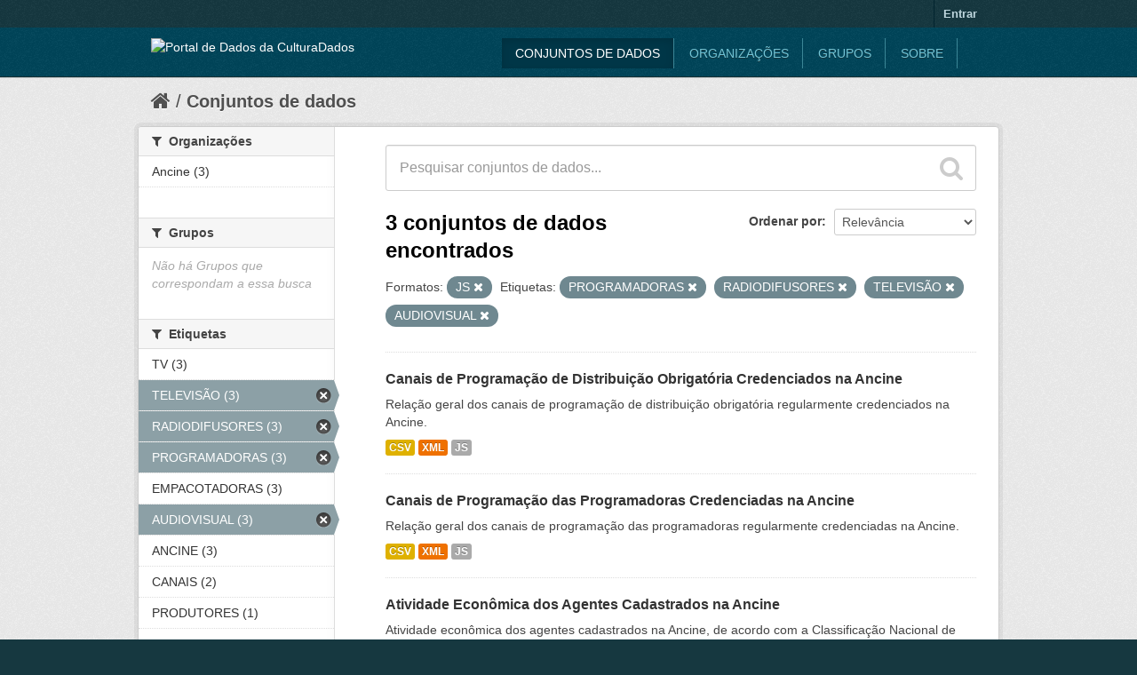

--- FILE ---
content_type: text/html; charset=utf-8
request_url: https://dados.cultura.gov.br/dataset?tags=PROGRAMADORAS&res_format=JS&tags=RADIODIFUSORES&_tags_limit=0&tags=TELEVIS%C3%83O&tags=AUDIOVISUAL
body_size: 4598
content:
<!DOCTYPE html>
<!--[if IE 7]> <html lang="pt_BR" class="ie ie7"> <![endif]-->
<!--[if IE 8]> <html lang="pt_BR" class="ie ie8"> <![endif]-->
<!--[if IE 9]> <html lang="pt_BR" class="ie9"> <![endif]-->
<!--[if gt IE 8]><!--> <html lang="pt_BR"> <!--<![endif]-->
  <head>
    <!--[if lte ie 8]><script type="text/javascript" src="/fanstatic/vendor/:version:2015-08-19T16:42:50.23/html5.min.js"></script><![endif]-->
<link rel="stylesheet" type="text/css" href="/fanstatic/vendor/:version:2015-08-19T16:42:50.23/select2/select2.css" />
<link rel="stylesheet" type="text/css" href="/fanstatic/css/:version:2015-08-19T16:42:50.57/main.min.css" />
<link rel="stylesheet" type="text/css" href="/fanstatic/vendor/:version:2015-08-19T16:42:50.23/font-awesome/css/font-awesome.min.css" />
<!--[if ie 7]><link rel="stylesheet" type="text/css" href="/fanstatic/vendor/:version:2015-08-19T16:42:50.23/font-awesome/css/font-awesome-ie7.min.css" /><![endif]-->

    <meta charset="utf-8" />
      <meta name="generator" content="ckan 2.4.0" />
      <meta name="viewport" content="width=device-width, initial-scale=1.0">
    <title>Conjuntos de dados - Portal de Dados da Cultura</title>

    
    <link rel="shortcut icon" href="/images/icons/ckan.ico" />
    
  
      
    
  <link rel="stylesheet" href="/temacultura.css" />


    
      
      
    <style>
        header.navbar-static-top { background-color: #039696; }
header.account-masthead, footer.site-footer, body { background-color: #416469; }
header.navbar-static-top img { width: 30px; margin-top: 12px; }
header.navbar-static-top img:after { content: "Dados" !important; }
header .logo img { height: 31px; width: auto; }
      </style>
    
  </head>

  
  <body data-site-root="https://dados.cultura.gov.br/" data-locale-root="https://dados.cultura.gov.br/" >

    
    <div class="hide"><a href="#content">Pular para o conteúdo</a></div>
  

  
    

  <header class="account-masthead">
    <div class="container">
      
        
          <nav class="account not-authed">
            <ul class="unstyled">
              
              <li><a href="/user/login">Entrar</a></li>
              
              
            </ul>
          </nav>
        
      
    </div>
  </header>

<header class="navbar navbar-static-top masthead">
  
    
  
  <div class="container">
    <button data-target=".nav-collapse" data-toggle="collapse" class="btn btn-navbar" type="button">
      <span class="icon-bar"></span>
      <span class="icon-bar"></span>
      <span class="icon-bar"></span>
    </button>
    
    <hgroup class="header-image pull-left">

      
        
          <a class="logo" href="/"><img src="http://i.cultura.gov.br/wp-content/themes/Argent-Neue/assets/sub.dados.composite.white.svg" alt="Portal de Dados da Cultura" title="Portal de Dados da Cultura" /></a>
        
      

    </hgroup>

    <div class="nav-collapse collapse">

      
        <nav class="section navigation">
          <ul class="nav nav-pills">
            
              <li class="active"><a href="/dataset">Conjuntos de dados</a></li><li><a href="/organization">Organizações</a></li><li><a href="/group">Grupos</a></li><li><a href="/about">Sobre</a></li>
            
          </ul>
        </nav>
      

      
        <form class="section site-search simple-input" action="/dataset" method="get">
          <div class="field">
            <label for="field-sitewide-search">Buscar conjunto de dados</label>
            <input id="field-sitewide-search" type="text" name="q" placeholder="Pesquisar" />
            <button class="btn-search" type="submit"><i class="icon-search"></i></button>
          </div>
        </form>
      

    </div>
  </div>
</header>

  
    <div role="main">
      <div id="content" class="container">
        
          
            <div class="flash-messages">
              
                
              
            </div>
          

          
            <div class="toolbar">
              
                
                  <ol class="breadcrumb">
                    
<!-- Snippet snippets/home_breadcrumb_item.html start -->

<li class="home"><a href="/"><i class="icon-home"></i><span> Início</span></a></li>
<!-- Snippet snippets/home_breadcrumb_item.html end -->

                    
  <li class="active"><a href="/dataset">Conjuntos de dados</a></li>

                  </ol>
                
              
            </div>
          

          <div class="row wrapper">

            
            
            

            
              <div class="primary span9">
                
                
  <section class="module">
    <div class="module-content">
      
        
      
      
        
        
        
<!-- Snippet snippets/search_form.html start -->








<form id="dataset-search-form" class="search-form" method="get" data-module="select-switch">

  
    <div class="search-input control-group search-giant">
      <input type="text" class="search" name="q" value="" autocomplete="off" placeholder="Pesquisar conjuntos de dados...">
      
      <button type="submit" value="search">
        <i class="icon-search"></i>
        <span>Enviar</span>
      </button>
      
    </div>
  

  
    <span>
  
  

  
    
      
  <input type="hidden" name="tags" value="PROGRAMADORAS" />

    
  
    
      
  <input type="hidden" name="res_format" value="JS" />

    
  
    
      
  <input type="hidden" name="tags" value="RADIODIFUSORES" />

    
  
    
      
  <input type="hidden" name="tags" value="TELEVISÃO" />

    
  
    
      
  <input type="hidden" name="tags" value="AUDIOVISUAL" />

    
  
</span>
  

  
    
      <div class="form-select control-group control-order-by">
        <label for="field-order-by">Ordenar por</label>
        <select id="field-order-by" name="sort">
          
            
              <option value="score desc, metadata_modified desc" selected="selected">Relevância</option>
            
          
            
              <option value="title_string asc">Nome Crescente</option>
            
          
            
              <option value="title_string desc">Nome Descrescente</option>
            
          
            
              <option value="metadata_modified desc">Modificada pela última vez</option>
            
          
            
          
        </select>
        
        <button class="btn js-hide" type="submit">Ir</button>
        
      </div>
    
  

  
    
      <h2>
<!-- Snippet snippets/search_result_text.html start -->


  
  
  
  

3 conjuntos de dados encontrados
<!-- Snippet snippets/search_result_text.html end -->
</h2>
    
  

  
    
      <p class="filter-list">
        
          
          <span class="facet">Formatos:</span>
          
            <span class="filtered pill">JS
              <a href="/dataset?tags=PROGRAMADORAS&amp;tags=RADIODIFUSORES&amp;_tags_limit=0&amp;tags=TELEVIS%C3%83O&amp;tags=AUDIOVISUAL" class="remove" title="Remover"><i class="icon-remove"></i></a>
            </span>
          
        
          
          <span class="facet">Etiquetas:</span>
          
            <span class="filtered pill">PROGRAMADORAS
              <a href="/dataset?res_format=JS&amp;tags=RADIODIFUSORES&amp;_tags_limit=0&amp;tags=TELEVIS%C3%83O&amp;tags=AUDIOVISUAL" class="remove" title="Remover"><i class="icon-remove"></i></a>
            </span>
          
            <span class="filtered pill">RADIODIFUSORES
              <a href="/dataset?tags=PROGRAMADORAS&amp;res_format=JS&amp;_tags_limit=0&amp;tags=TELEVIS%C3%83O&amp;tags=AUDIOVISUAL" class="remove" title="Remover"><i class="icon-remove"></i></a>
            </span>
          
            <span class="filtered pill">TELEVISÃO
              <a href="/dataset?tags=PROGRAMADORAS&amp;res_format=JS&amp;tags=RADIODIFUSORES&amp;_tags_limit=0&amp;tags=AUDIOVISUAL" class="remove" title="Remover"><i class="icon-remove"></i></a>
            </span>
          
            <span class="filtered pill">AUDIOVISUAL
              <a href="/dataset?tags=PROGRAMADORAS&amp;res_format=JS&amp;tags=RADIODIFUSORES&amp;_tags_limit=0&amp;tags=TELEVIS%C3%83O" class="remove" title="Remover"><i class="icon-remove"></i></a>
            </span>
          
        
      </p>     
      <a class="show-filters btn">Filtrar Resultados</a>
    
  

</form>




<!-- Snippet snippets/search_form.html end -->

      
      
        
<!-- Snippet snippets/package_list.html start -->


  
    <ul class="dataset-list unstyled">
    	
	      
	        
<!-- Snippet snippets/package_item.html start -->







  <li class="dataset-item">
    
      <div class="dataset-content">
        
          <h3 class="dataset-heading">
            
              
            
            
              <a href="/dataset/canais-de-programacao-de-distribuicao-obrigatoria-credenciados-na-ancine">Canais de Programação de Distribuição Obrigatória Credenciados na Ancine</a>
            
            
              
              
            
          </h3>
        
        
          
        
        
          
            <div>Relação geral dos canais de programação de distribuição obrigatória regularmente credenciados na Ancine.
</div>
          
        
      </div>
      
        
          
            <ul class="dataset-resources unstyled">
              
                
                <li>
                  <a href="/dataset/canais-de-programacao-de-distribuicao-obrigatoria-credenciados-na-ancine" class="label" data-format="csv">CSV</a>
                </li>
                
                <li>
                  <a href="/dataset/canais-de-programacao-de-distribuicao-obrigatoria-credenciados-na-ancine" class="label" data-format="xml">XML</a>
                </li>
                
                <li>
                  <a href="/dataset/canais-de-programacao-de-distribuicao-obrigatoria-credenciados-na-ancine" class="label" data-format="js">JS</a>
                </li>
                
              
            </ul>
          
        
      
    
  </li>

<!-- Snippet snippets/package_item.html end -->

	      
	        
<!-- Snippet snippets/package_item.html start -->







  <li class="dataset-item">
    
      <div class="dataset-content">
        
          <h3 class="dataset-heading">
            
              
            
            
              <a href="/dataset/canais-de-programacao-das-programadoras-credenciadas-na-ancine">Canais de Programação das Programadoras Credenciadas na Ancine</a>
            
            
              
              
            
          </h3>
        
        
          
        
        
          
            <div>Relação geral dos canais de programação das programadoras regularmente credenciadas na Ancine.
</div>
          
        
      </div>
      
        
          
            <ul class="dataset-resources unstyled">
              
                
                <li>
                  <a href="/dataset/canais-de-programacao-das-programadoras-credenciadas-na-ancine" class="label" data-format="csv">CSV</a>
                </li>
                
                <li>
                  <a href="/dataset/canais-de-programacao-das-programadoras-credenciadas-na-ancine" class="label" data-format="xml">XML</a>
                </li>
                
                <li>
                  <a href="/dataset/canais-de-programacao-das-programadoras-credenciadas-na-ancine" class="label" data-format="js">JS</a>
                </li>
                
              
            </ul>
          
        
      
    
  </li>

<!-- Snippet snippets/package_item.html end -->

	      
	        
<!-- Snippet snippets/package_item.html start -->







  <li class="dataset-item">
    
      <div class="dataset-content">
        
          <h3 class="dataset-heading">
            
              
            
            
              <a href="/dataset/atividade-economica-dos-agentes-cadastrados-na-ancine">Atividade Econômica dos Agentes Cadastrados na Ancine</a>
            
            
              
              
            
          </h3>
        
        
          
        
        
          
            <div>Atividade econômica dos agentes cadastrados na Ancine, de acordo com a Classificação Nacional de Atividades Econômicas (CNAE), e que se encontram em situação regular.
</div>
          
        
      </div>
      
        
          
            <ul class="dataset-resources unstyled">
              
                
                <li>
                  <a href="/dataset/atividade-economica-dos-agentes-cadastrados-na-ancine" class="label" data-format="csv">CSV</a>
                </li>
                
                <li>
                  <a href="/dataset/atividade-economica-dos-agentes-cadastrados-na-ancine" class="label" data-format="xml">XML</a>
                </li>
                
                <li>
                  <a href="/dataset/atividade-economica-dos-agentes-cadastrados-na-ancine" class="label" data-format="js">JS</a>
                </li>
                
              
            </ul>
          
        
      
    
  </li>

<!-- Snippet snippets/package_item.html end -->

	      
	    
    </ul>
  

<!-- Snippet snippets/package_list.html end -->

      
    </div>

    
      
    
  </section>

  
  <section class="module">
    <div class="module-content">
      
      <small>
        
        
        
           Você também pode ter acesso a esses registros usando a <a href="/api/3">API</a> (veja <a href="http://docs.ckan.org/en/ckan-2.4.0/api/">Documentação da API</a>). 
      </small>
      
    </div>
  </section>
  

              </div>
            

            
              <aside class="secondary span3">
                
                
<div class="filters">
  <div>
    
      
<!-- Snippet snippets/facet_list.html start -->


  
  
    
      
      
        <section class="module module-narrow module-shallow">
          
            <h2 class="module-heading">
              <i class="icon-medium icon-filter"></i>
              
              Organizações
            </h2>
          
          
            
            
              <nav>
                <ul class="unstyled nav nav-simple nav-facet">
                  
                    
                    
                    
                    
                      <li class="nav-item">
                        <a href="/dataset?tags=RADIODIFUSORES&amp;tags=PROGRAMADORAS&amp;organization=ancine&amp;res_format=JS&amp;_tags_limit=0&amp;tags=TELEVIS%C3%83O&amp;tags=AUDIOVISUAL" title="">
                          <span>Ancine (3)</span>
                        </a>
                      </li>
                  
                </ul>
              </nav>

              <p class="module-footer">
                
                  
                
              </p>
            
            
          
        </section>
      
    
  

<!-- Snippet snippets/facet_list.html end -->

    
      
<!-- Snippet snippets/facet_list.html start -->


  
  
    
      
      
        <section class="module module-narrow module-shallow">
          
            <h2 class="module-heading">
              <i class="icon-medium icon-filter"></i>
              
              Grupos
            </h2>
          
          
            
            
              <p class="module-content empty">Não há Grupos que correspondam a essa busca</p>
            
            
          
        </section>
      
    
  

<!-- Snippet snippets/facet_list.html end -->

    
      
<!-- Snippet snippets/facet_list.html start -->


  
  
    
      
      
        <section class="module module-narrow module-shallow">
          
            <h2 class="module-heading">
              <i class="icon-medium icon-filter"></i>
              
              Etiquetas
            </h2>
          
          
            
            
              <nav>
                <ul class="unstyled nav nav-simple nav-facet">
                  
                    
                    
                    
                    
                      <li class="nav-item">
                        <a href="/dataset?tags=RADIODIFUSORES&amp;tags=PROGRAMADORAS&amp;res_format=JS&amp;_tags_limit=0&amp;tags=TELEVIS%C3%83O&amp;tags=TV&amp;tags=AUDIOVISUAL" title="">
                          <span>TV (3)</span>
                        </a>
                      </li>
                  
                    
                    
                    
                    
                      <li class="nav-item active">
                        <a href="/dataset?tags=PROGRAMADORAS&amp;res_format=JS&amp;tags=RADIODIFUSORES&amp;_tags_limit=0&amp;tags=AUDIOVISUAL" title="">
                          <span>TELEVISÃO (3)</span>
                        </a>
                      </li>
                  
                    
                    
                    
                    
                      <li class="nav-item active">
                        <a href="/dataset?tags=PROGRAMADORAS&amp;res_format=JS&amp;_tags_limit=0&amp;tags=TELEVIS%C3%83O&amp;tags=AUDIOVISUAL" title="">
                          <span>RADIODIFUSORES (3)</span>
                        </a>
                      </li>
                  
                    
                    
                    
                    
                      <li class="nav-item active">
                        <a href="/dataset?res_format=JS&amp;tags=RADIODIFUSORES&amp;_tags_limit=0&amp;tags=TELEVIS%C3%83O&amp;tags=AUDIOVISUAL" title="">
                          <span>PROGRAMADORAS (3)</span>
                        </a>
                      </li>
                  
                    
                    
                    
                    
                      <li class="nav-item">
                        <a href="/dataset?tags=RADIODIFUSORES&amp;tags=PROGRAMADORAS&amp;res_format=JS&amp;_tags_limit=0&amp;tags=TELEVIS%C3%83O&amp;tags=EMPACOTADORAS&amp;tags=AUDIOVISUAL" title="">
                          <span>EMPACOTADORAS (3)</span>
                        </a>
                      </li>
                  
                    
                    
                    
                    
                      <li class="nav-item active">
                        <a href="/dataset?tags=PROGRAMADORAS&amp;res_format=JS&amp;tags=RADIODIFUSORES&amp;_tags_limit=0&amp;tags=TELEVIS%C3%83O" title="">
                          <span>AUDIOVISUAL (3)</span>
                        </a>
                      </li>
                  
                    
                    
                    
                    
                      <li class="nav-item">
                        <a href="/dataset?tags=ANCINE&amp;tags=RADIODIFUSORES&amp;tags=PROGRAMADORAS&amp;res_format=JS&amp;_tags_limit=0&amp;tags=TELEVIS%C3%83O&amp;tags=AUDIOVISUAL" title="">
                          <span>ANCINE (3)</span>
                        </a>
                      </li>
                  
                    
                    
                    
                    
                      <li class="nav-item">
                        <a href="/dataset?tags=CANAIS&amp;tags=RADIODIFUSORES&amp;tags=PROGRAMADORAS&amp;res_format=JS&amp;_tags_limit=0&amp;tags=TELEVIS%C3%83O&amp;tags=AUDIOVISUAL" title="">
                          <span>CANAIS (2)</span>
                        </a>
                      </li>
                  
                    
                    
                    
                    
                      <li class="nav-item">
                        <a href="/dataset?tags=PRODUTORES&amp;tags=RADIODIFUSORES&amp;tags=PROGRAMADORAS&amp;res_format=JS&amp;_tags_limit=0&amp;tags=TELEVIS%C3%83O&amp;tags=AUDIOVISUAL" title="">
                          <span>PRODUTORES (1)</span>
                        </a>
                      </li>
                  
                    
                    
                    
                    
                      <li class="nav-item">
                        <a href="/dataset?tags=RADIODIFUSORES&amp;tags=PROGRAMADORAS&amp;res_format=JS&amp;_tags_limit=0&amp;tags=TELEVIS%C3%83O&amp;tags=PRODUTORAS&amp;tags=AUDIOVISUAL" title="">
                          <span>PRODUTORAS (1)</span>
                        </a>
                      </li>
                  
                    
                    
                    
                    
                      <li class="nav-item">
                        <a href="/dataset?tags=FILME&amp;tags=RADIODIFUSORES&amp;tags=PROGRAMADORAS&amp;res_format=JS&amp;_tags_limit=0&amp;tags=TELEVIS%C3%83O&amp;tags=AUDIOVISUAL" title="">
                          <span>FILME (1)</span>
                        </a>
                      </li>
                  
                    
                    
                    
                    
                      <li class="nav-item">
                        <a href="/dataset?tags=RADIODIFUSORES&amp;tags=PROGRAMADORAS&amp;res_format=JS&amp;_tags_limit=0&amp;tags=EXIBIDORES&amp;tags=TELEVIS%C3%83O&amp;tags=AUDIOVISUAL" title="">
                          <span>EXIBIDORES (1)</span>
                        </a>
                      </li>
                  
                    
                    
                    
                    
                      <li class="nav-item">
                        <a href="/dataset?tags=RADIODIFUSORES&amp;tags=PROGRAMADORAS&amp;tags=DISTRIBUIDORAS&amp;res_format=JS&amp;_tags_limit=0&amp;tags=TELEVIS%C3%83O&amp;tags=AUDIOVISUAL" title="">
                          <span>DISTRIBUIDORAS (1)</span>
                        </a>
                      </li>
                  
                    
                    
                    
                    
                      <li class="nav-item">
                        <a href="/dataset?tags=CNAE&amp;tags=RADIODIFUSORES&amp;tags=PROGRAMADORAS&amp;res_format=JS&amp;_tags_limit=0&amp;tags=TELEVIS%C3%83O&amp;tags=AUDIOVISUAL" title="">
                          <span>CNAE (1)</span>
                        </a>
                      </li>
                  
                    
                    
                    
                    
                      <li class="nav-item">
                        <a href="/dataset?tags=RADIODIFUSORES&amp;tags=PROGRAMADORAS&amp;tags=CINEMA&amp;res_format=JS&amp;_tags_limit=0&amp;tags=TELEVIS%C3%83O&amp;tags=AUDIOVISUAL" title="">
                          <span>CINEMA (1)</span>
                        </a>
                      </li>
                  
                    
                    
                    
                    
                      <li class="nav-item">
                        <a href="/dataset?tags=RADIODIFUSORES&amp;tags=ATIVIDADE+ECON%C3%94MICA&amp;tags=PROGRAMADORAS&amp;res_format=JS&amp;_tags_limit=0&amp;tags=TELEVIS%C3%83O&amp;tags=AUDIOVISUAL" title="">
                          <span>ATIVIDADE ECONÔMICA (1)</span>
                        </a>
                      </li>
                  
                </ul>
              </nav>

              <p class="module-footer">
                
                  <a href="/dataset?tags=PROGRAMADORAS&amp;res_format=JS&amp;tags=RADIODIFUSORES&amp;tags=TELEVIS%C3%83O&amp;tags=AUDIOVISUAL" class="read-more">Mostrar somente Etiquetas popular</a>
                
              </p>
            
            
          
        </section>
      
    
  

<!-- Snippet snippets/facet_list.html end -->

    
      
<!-- Snippet snippets/facet_list.html start -->


  
  
    
      
      
        <section class="module module-narrow module-shallow">
          
            <h2 class="module-heading">
              <i class="icon-medium icon-filter"></i>
              
              Formatos
            </h2>
          
          
            
            
              <nav>
                <ul class="unstyled nav nav-simple nav-facet">
                  
                    
                    
                    
                    
                      <li class="nav-item">
                        <a href="/dataset?tags=RADIODIFUSORES&amp;tags=PROGRAMADORAS&amp;res_format=JS&amp;res_format=XML&amp;_tags_limit=0&amp;tags=TELEVIS%C3%83O&amp;tags=AUDIOVISUAL" title="">
                          <span>XML (3)</span>
                        </a>
                      </li>
                  
                    
                    
                    
                    
                      <li class="nav-item active">
                        <a href="/dataset?tags=PROGRAMADORAS&amp;tags=RADIODIFUSORES&amp;_tags_limit=0&amp;tags=TELEVIS%C3%83O&amp;tags=AUDIOVISUAL" title="">
                          <span>JS (3)</span>
                        </a>
                      </li>
                  
                    
                    
                    
                    
                      <li class="nav-item">
                        <a href="/dataset?tags=RADIODIFUSORES&amp;tags=PROGRAMADORAS&amp;res_format=CSV&amp;res_format=JS&amp;_tags_limit=0&amp;tags=TELEVIS%C3%83O&amp;tags=AUDIOVISUAL" title="">
                          <span>CSV (3)</span>
                        </a>
                      </li>
                  
                </ul>
              </nav>

              <p class="module-footer">
                
                  
                
              </p>
            
            
          
        </section>
      
    
  

<!-- Snippet snippets/facet_list.html end -->

    
      
<!-- Snippet snippets/facet_list.html start -->


  
  
    
      
      
        <section class="module module-narrow module-shallow">
          
            <h2 class="module-heading">
              <i class="icon-medium icon-filter"></i>
              
              Licenças
            </h2>
          
          
            
            
              <nav>
                <ul class="unstyled nav nav-simple nav-facet">
                  
                    
                    
                    
                    
                      <li class="nav-item">
                        <a href="/dataset?tags=RADIODIFUSORES&amp;tags=PROGRAMADORAS&amp;license_id=cc-by&amp;res_format=JS&amp;_tags_limit=0&amp;tags=TELEVIS%C3%83O&amp;tags=AUDIOVISUAL" title="Creative Commons Atribuição">
                          <span>Creative Commons At... (3)</span>
                        </a>
                      </li>
                  
                </ul>
              </nav>

              <p class="module-footer">
                
                  
                
              </p>
            
            
          
        </section>
      
    
  

<!-- Snippet snippets/facet_list.html end -->

    
  </div>
  <a class="close no-text hide-filters"><i class="icon-remove-sign"></i><span class="text">close</span></a>
</div>

              </aside>
            
          </div>
        
      </div>
    </div>
  
    <footer class="site-footer">
  <div class="container">
    
    <div class="row">
      <div class="span8 footer-links">
        
          <ul class="unstyled">
            
              <li><a href="/about">Sobre Portal de Dados da Cultura</a></li>
            
          </ul>
          <ul class="unstyled">
            
              
              <li><a href="http://docs.ckan.org/en/ckan-2.4.0/api/">API do CKAN</a></li>
              <li><a href="http://www.okfn.org/">Open Knowledge Foundation</a></li>
              <li><a href="http://www.opendefinition.org/okd/"><img src="/base/images/od_80x15_blue.png"></a></li>
            
          </ul>
        
      </div>
      <div class="span4 attribution">
        
          <p><strong>Impulsionado por</strong> <a class="hide-text ckan-footer-logo" href="http://ckan.org">CKAN</a></p>
        
        
          
<!-- Snippet snippets/language_selector.html start -->


<form class="form-inline form-select lang-select" action="/util/redirect" data-module="select-switch" method="POST">
  <label for="field-lang-select">Idioma</label>
  <select id="field-lang-select" name="url" data-module="autocomplete" data-module-dropdown-class="lang-dropdown" data-module-container-class="lang-container">
    
      <option value="/pt_BR/dataset?tags%3DPROGRAMADORAS%26res_format%3DJS%26tags%3DRADIODIFUSORES%26_tags_limit%3D0%26tags%3DTELEVIS%25C3%2583O%26tags%3DAUDIOVISUAL" selected="selected">
        português (Brasil)
      </option>
    
  </select>
  <button class="btn js-hide" type="submit">Ir</button>
</form>
<!-- Snippet snippets/language_selector.html end -->

        
      </div>
    </div>
    
  </div>

  
    
  
</footer>
  
    
    
    
  
    

      
  <script>document.getElementsByTagName('html')[0].className += ' js';</script>
<script type="text/javascript" src="/fanstatic/vendor/:version:2015-08-19T16:42:50.23/jquery.min.js"></script>
<script type="text/javascript" src="/fanstatic/vendor/:version:2015-08-19T16:42:50.23/:bundle:bootstrap/js/bootstrap.min.js;jed.min.js;select2/select2.min.js"></script>
<script type="text/javascript" src="/fanstatic/base/:version:2015-08-19T16:42:50.58/:bundle:plugins/jquery.inherit.min.js;plugins/jquery.proxy-all.min.js;plugins/jquery.url-helpers.min.js;plugins/jquery.date-helpers.min.js;plugins/jquery.slug.min.js;plugins/jquery.slug-preview.min.js;plugins/jquery.truncator.min.js;plugins/jquery.masonry.min.js;plugins/jquery.form-warning.min.js;sandbox.min.js;module.min.js;pubsub.min.js;client.min.js;notify.min.js;i18n.min.js;main.min.js;modules/select-switch.min.js;modules/slug-preview.min.js;modules/basic-form.min.js;modules/confirm-action.min.js;modules/api-info.min.js;modules/autocomplete.min.js;modules/custom-fields.min.js;modules/related-item.min.js;modules/data-viewer.min.js;modules/table-selectable-rows.min.js;modules/resource-form.min.js;modules/resource-upload-field.min.js;modules/resource-reorder.min.js;modules/resource-view-reorder.min.js;modules/follow.min.js;modules/activity-stream.min.js;modules/dashboard.min.js;modules/resource-view-embed.min.js;view-filters.min.js;modules/resource-view-filters-form.min.js;modules/resource-view-filters.min.js;modules/table-toggle-more.min.js;modules/dataset-visibility.min.js;modules/media-grid.min.js;modules/image-upload.min.js"></script></body>
</html>